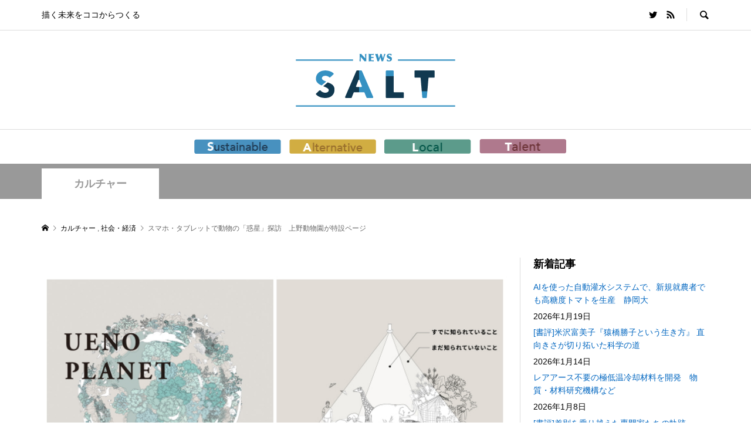

--- FILE ---
content_type: text/html; charset=utf-8
request_url: https://www.google.com/recaptcha/api2/aframe
body_size: 267
content:
<!DOCTYPE HTML><html><head><meta http-equiv="content-type" content="text/html; charset=UTF-8"></head><body><script nonce="fZSW5ZF01s2E73Udw9VNog">/** Anti-fraud and anti-abuse applications only. See google.com/recaptcha */ try{var clients={'sodar':'https://pagead2.googlesyndication.com/pagead/sodar?'};window.addEventListener("message",function(a){try{if(a.source===window.parent){var b=JSON.parse(a.data);var c=clients[b['id']];if(c){var d=document.createElement('img');d.src=c+b['params']+'&rc='+(localStorage.getItem("rc::a")?sessionStorage.getItem("rc::b"):"");window.document.body.appendChild(d);sessionStorage.setItem("rc::e",parseInt(sessionStorage.getItem("rc::e")||0)+1);localStorage.setItem("rc::h",'1768899012616');}}}catch(b){}});window.parent.postMessage("_grecaptcha_ready", "*");}catch(b){}</script></body></html>